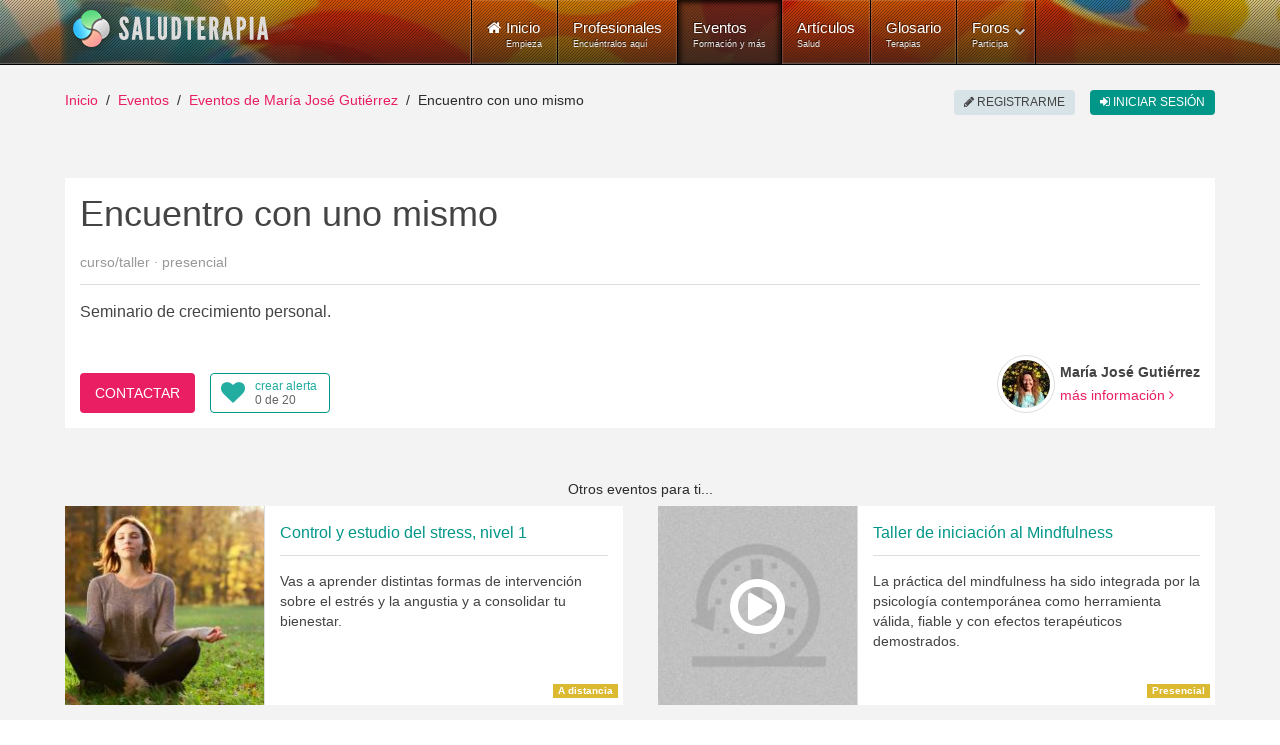

--- FILE ---
content_type: text/html; charset=utf-8
request_url: https://www.saludterapia.com/eventos/d/6166-encuentro-uno-mismo.html
body_size: 10427
content:
<!DOCTYPE html>
<html xml:lang="es-es" lang="es-es" xmlns:cc="http://creativecommons.org/ns#">
<head>
            <meta name="viewport" content="width=device-width, initial-scale=1.0">
        <meta name="referrer" content="always">
    <meta name="theme-color" content="#009688">
    <link rel="icon" sizes="256x256" href="https://www.saludterapia.com/images/saludterapia/logo-256.png">

<link rel="prefetch" href="https://cdnjs.cloudflare.com/ajax/libs/jquery/3.6.3/jquery.min.js" as="script" />
<link rel="prefetch" href="https://cdnjs.cloudflare.com/ajax/libs/uikit/2.27.5/js/uikit.min.js" as="script" />
      <base href="https://www.saludterapia.com/eventos/d/6166-encuentro-uno-mismo.html" />
  <meta http-equiv="content-type" content="text/html; charset=utf-8" />
  <meta name="description" content="Seminario de crecimiento personal. · Curso/Taller · Presencial · María José Gutiérrez #6166" />
  <meta name="generator" content="Joomla! - Open Source Content Management" />
  <title>Encuentro con uno mismo · Curso/Taller #6166</title>
  <link href="https://www.saludterapia.com/eventos/d/6166-encuentro-uno-mismo.html" rel="canonical" />
  <link href="/favicon.ico" rel="shortcut icon" type="image/vnd.microsoft.icon" />
  <link rel="stylesheet" href="https://cdnjs.cloudflare.com/ajax/libs/uikit/2.27.2/css/components/notify.almost-flat.min.css" type="text/css" />
  <link rel="stylesheet" href="/templates/rt_lumiere/css-compiled/menu-252ebe6c05bb68b0897c046fc8f5135e.css" type="text/css" />
  <link rel="stylesheet" href="/libraries/gantry/css/grid-responsive.css" type="text/css" />
  <link rel="stylesheet" href="/templates/rt_lumiere/css-compiled/bootstrap.css" type="text/css" />
  <link rel="stylesheet" href="/templates/rt_lumiere/css-compiled/master-ef7280a032b4bfcf96470687c579cce3.css" type="text/css" />
  <link rel="stylesheet" href="/templates/rt_lumiere/css-compiled/mediaqueries.css" type="text/css" />
  <link rel="stylesheet" href="/templates/rt_lumiere/css/rt_lumiere-custom.css" type="text/css" />
  <style type="text/css">
.smain .uk-panel-box{padding-bottom:90px}.smain div.uk-text-muted{font-size:14px}.smain p.sintro{font-size:16px}.smain .sauthor{position:absolute;bottom:15px;right:15px;max-width:700px}.smain .sbtns{position:absolute;bottom:15px;left:15px}.smain .sbtns .scntb.uk-button{background-color:#e91e63;color:#FFF}.smain .sbtns .scontact.uk-button:hover,.smain .sbtns .scontact.uk-button:focus{background-color:#e01258}.smain .sbtns .ssubs-elem{height:40px}#stop{height:42px}#stop.widthads{height:90px}#stop.widthads .addthis_sharing_toolbox{margin-top:48px;display:inline-block}.smimg{width:100%;height:440px;object-fit:cover}#scontent>.uk-block{padding-top:20px;padding-bottom:20px}#scontent .uk-block.swithdates{background-color:#b2dfdb}#scontent .uk-block.snodates{background-color:#e8e8e8}#scontent .uk-block.snodates a{color:#2d2b2b}#scontent .uk-block.snodates a:hover{text-decoration:underline}#scontent .uk-panel-box{padding-top:30px}#svideo{margin-bottom:20px;text-align:center;width:46%;margin-left:20px;float:right}#stab-content h3:first-child{margin-top:20px !important}#sevent .uk-tab>li>a{border-top-width:4px;color:#e91e63}#sevent .uk-tab>li.uk-active>a{border-color:#FFF;border-top-color:#e91e63;background:#FFF;border-top-width:4px;color:#444}.sads{position:relative}.sads:after{position:absolute;color:#ccc;font-size:9px;height:9px;line-height:9px;display:block;content:"publicidad"}#scontent .sads{float:right;width:300px;margin-left:20px;margin-bottom:30px}#stop .sads{width:100%;height:90px}#stop.widthshare .sads{float:right;width:728px;height:90px}#stop .sads:after{right:0;top:-12px}#scontent .sads:after{right:0;bottom:-12px}#soptions{display:block;height:44px;margin:15px 0 0;background-color:#e8e8e8}#soptions a{color:#009688}#soptions a:hover,#soptions a:active{text-decoration:underline}#ssocial{float:right;height:44px}#ssocial .addthis_toolbox{height:32px;display:inline-table;margin-top:6px}#ssocial .addthis_toolbox a,#ssocial .addthis_toolbox a:hover{color:#000}#ssocial a.sfeeds_button{padding:0 2px;line-height:1em;float:left}@media only screen and (min-width:960px) and (max-width:1199px){#stop.widthads.widthshare{height:60px}#stop.widthshare .sads{height:60px;width:468px}#stop.widthads.widthshare .addthis_sharing_toolbox{margin-top:18px}stop.widthads.widthshare.sads{width:468px;height:60px}.smain .sauthor{max-width:520px}.slt-mt{margin-top:20px}#svideo{text-align:center;width:100%;margin-left:0;float:none}}@media(min-width:768px) and (max-width:959px){.smain .sauthor{max-width:370px}.smimg{height:auto}.slt-mt{margin-top:20px}#svideo{text-align:center;width:100%;margin-left:0;float:none}#scontent .sads{float:none;width:100%;margin-left:0}#stop.premium{display:none}}@media(max-width:767px){#scontent .sads,#stop.widthshare .sads,#stop.widthads,#stop .sads{float:none;width:100%;margin-left:0;height:auto}.smimg{height:auto}#stop.premium{display:none}.smain .uk-panel-box{padding-bottom:15px}#sevent h1.uk-h1{font-size:26px;line-height:32px}.smain .sauthor,.smain .sbtns{position:relative;bottom:unset;right:unset;left:unset;display:inline-block;float:none;margin-top:15px}.slt-mt{margin-top:20px}#svideo{text-align:center;width:100%;margin-left:0;float:none}}       
#rt-main-container .fadeit {
  autoprefixer: false;
  -webkit-animation: syellowfade 4s ease-in-out 0s;
  -moz-animation: syellowfade 4s ease-in-out 0s;
  -o-animation: syellowfade 4s ease-in-out 0s;
  animation: syellowfade 4s ease-in-out 0s;
}.slt-us{min-height:58px;box-sizing:border-box}.component-content .slt-p{font-size:14px}.component-content .slt-p a:hover{text-decoration:none}.slt-p .uk-dotnav>.uk-active>*{background:#009688}.slt-p .scard .uk-panel{background-color:#FFF}.slt-p .scard img{width:200px;min-width:200px;height:100%;border-right:1px solid #ddd}.slt-p .scard .uk-panel-box.uk-panel-header{width:100%}.slt-p .scard .uk-panel-title{font-size:16px}.slt-p .scard p{margin-bottom:0;line-height:20px;font-size:14px}.slt-p .scard .sbadge{position:absolute;right:5px;bottom:5px;width:auto}.slt-p .uk-badge{font-size:10px}.slt-p .uk-badge.t1{background-color:#0095878a}.slt-p .uk-badge.t2{background-color:#d4ad0bd6}.slt-p .uk-panel .uk-icon-play-circle-o{position:absolute;color:#fff;font-size:64px;left:0;right:0;top:50%;margin-top:-32px;text-align:center}@media(min-width:960px) and (max-width:1199px){.slt-p .scard .uk-flex{display:block !important}.slt-p .scard .uk-panel-title{font-size:16px}.slt-p .scard .simage{display:block;max-width:100%;text-align:center;margin-left:auto;margin-right:auto;background-color:#dfdfdf}.slt-p .scard .simage img{display:inline-block;width:100%;max-height:270px;object-fit:cover;min-width:unset;box-sizing:border-box;border:0}.slt-p .scard .uk-panel-box.uk-panel-header{width:unset}.slt-p .scard .uk-panel-header .uk-panel-title,.slt-p .scard .uk-panel-header p{text-align:center}.slt-p .scard .uk-panel-header .uk-panel-title.uk-text-truncate{overflow:auto;text-overflow:initial;white-space:initial}.slt-p .scard .lbl p{margin-bottom:0}.slt-p .scard .sbadge{bottom:unset;top:0;right:0;left:0;text-align:center}.slt-p .uk-badge{vertical-align:top}}@media(min-width:768px) and (max-width:959px){.slt-p .scard .uk-flex{display:block !important}.slt-p .scard .uk-panel-title{font-size:16px}.slt-p .scard .simage{display:block;max-width:100%;text-align:center;margin-left:auto;margin-right:auto;background-color:#dfdfdf}.slt-p .scard .simage img{display:inline-block;width:100%;max-height:270px;object-fit:cover;min-width:unset;box-sizing:border-box;border:0}.slt-p .scard .uk-panel-box.uk-panel-header{width:unset}.slt-p .scard .uk-panel-header .uk-panel-title,.slt-p .scard .uk-panel-header p{text-align:center}.slt-p .scard .uk-panel-header .uk-panel-title.uk-text-truncate{overflow:auto;text-overflow:initial;white-space:initial}.slt-p .scard .lbl p{margin-bottom:0}.slt-p .scard .sbadge{bottom:unset;top:0;right:0;left:0;text-align:center}.slt-p .uk-badge{vertical-align:top}}@media(max-width:480px){.slt-p .scard .uk-width-1-1{max-width:100%}.slt-p .scard .uk-flex{display:block !important}.slt-p .scard .uk-panel-title{font-size:16px}.slt-p .scard .simage{display:block;max-width:100%;text-align:center;margin-left:auto;margin-right:auto;background-color:#dfdfdf}.slt-p .scard .simage img{display:inline-block;width:100%;max-height:270px;object-fit:cover;min-width:unset;box-sizing:border-box;border:0}.slt-p .scard .uk-panel-box.uk-panel-header{width:unset}.slt-p .scard .uk-panel-header .uk-panel-title,.slt-p .scard .uk-panel-header p{text-align:center}.slt-p .scard .uk-panel-header .uk-panel-title.uk-text-truncate{overflow:auto;text-overflow:initial;white-space:initial}.slt-p .scard .lbl p{margin-bottom:0}.slt-p .scard .sbadge{bottom:unset;top:0;right:0;left:0;text-align:center}.slt-p .uk-badge{vertical-align:top}}.slt-subs{position:relative;display:inline-block;border-radius:4px;box-sizing:border-box;width:120px;height:40px;text-align:left;line-height:1em;background-color:#FFF;border:1px solid #009688}.slt-subs .uk-icon-heart{position:absolute;font-size:24px;width:24px;height:24px;line-height:24px;color:#23ada0;left:10px;top:6px}.slt-subs .slt-subs-action,.slt-subs .slt-subs-status{position:absolute;font-size:12px;left:44px;line-height:1em;height:12px;width:70px;font-weight:300;text-decoration:none}.slt-subs .slt-subs-action{top:6px;color:#23ada0}.slt-subs .slt-subs-status{color:#666;bottom:6px}.slt-subs:hover .slt-subs-action,.slt-subs:hover .uk-icon-heart{color:#009688}.slt-subs.slt-subscribed .uk-icon-heart{color:#ff6550}.slt-subs.slt-subscribed:hover .uk-icon-heart{color:#ff2d11}.slt-subs.slt-limit .uk-icon-heart{color:#999}.slt-subs.slt-tmpl-short{width:auto;text-align:center;padding:0 10px;background-color:#fff;font-size:14px;color:#23ada0}a.slt-subs.slt-tmpl-short:hover{color:#009688;text-decoration:none}
  </style>
  <script src="https://cdnjs.cloudflare.com/ajax/libs/mootools/1.4.5/mootools-core-full-compat.min.js" type="text/javascript"></script>
  <script src="https://cdnjs.cloudflare.com/ajax/libs/mootools-more/1.4.0.1/mootools-more-yui-compressed.min.js" type="text/javascript" defer="defer"></script>
  <script src="/media/system/js/core.js" type="text/javascript"></script>
  <script src="/libraries/gantry/js/browser-engines.js" type="text/javascript"></script>
  <script src="/templates/rt_lumiere/js/spinner.js" type="text/javascript"></script>
  <script src="/modules/mod_roknavmenu/themes/default/js/rokmediaqueries.js" type="text/javascript"></script>
  <script src="/modules/mod_roknavmenu/themes/default/js/responsive.js" type="text/javascript"></script>
  <script type="text/javascript">
var sltpremium = "false";window.addEvent("domready",function() {Element.prototype.hide = function() {};});
  </script>
  <meta property="fb:app_id" content="415194428663822">
    <meta property="og:title" content="Encuentro con uno mismo" />
    <meta property="og:type" content="website" />
    <meta property="og:description" content="Seminario de crecimiento personal." />
    <meta property="og:image" content="https://www.saludterapia.com/images/saludterapia/usersn/8879/e6166-584f267e85b251.19823495.jpg"><link rel="image_src" type="image/jpeg" href="https://www.saludterapia.com/images/saludterapia/usersn/8879/e6166-584f267e85b251.19823495.jpg">
    <meta property="og:url" content="https://www.saludterapia.com/eventos/d/6166-encuentro-uno-mismo.html" />
    <meta name="twitter:card" content="summary_large_image">
    <meta name="twitter:url" content="https://www.saludterapia.com/eventos/d/6166-encuentro-uno-mismo.html">
    <meta name="twitter:site" content="@saludterapia">
    <meta name="twitter:title" content="Encuentro con uno mismo">
    <meta name="twitter:description" content="Seminario de crecimiento personal.">
    <meta name="twitter:image" content="https://www.saludterapia.com/images/saludterapia/usersn/8879/e6166-584f267e85b251.19823495.jpg">
    <meta name="google-site-verification" content="U7Nk5O7-3mGYVJBU9MmBU-B_6D1gw3pL3irnc954D6g"/>

<script src="https://cdnjs.cloudflare.com/ajax/libs/jquery/3.6.3/jquery.min.js"></script>

    <!-- Google Tag Manager -->
    <script>(function(w,d,s,l,i){w[l]=w[l]||[];w[l].push({'gtm.start':
                new Date().getTime(),event:'gtm.js'});var f=d.getElementsByTagName(s)[0],
            j=d.createElement(s),dl=l!='dataLayer'?'&l='+l:'';j.async=true;j.src=
            'https://www.googletagmanager.com/gtm.js?id='+i+dl;f.parentNode.insertBefore(j,f);
        })(window,document,'script','dataLayer','GTM-K6R7GR');</script>
    <!-- End Google Tag Manager -->

</head>
<body  class="logo-type-lumiere main-body-light background-type-bgimage background-bgvideo-video-file-cassandra_copyrightdownloopscom background-bgvideo-video-poster-cassandra_copyrightdownloopscom.jpg background-bgvideo-video-loop-1 background-bgvideo-video-pause-0 background-bgvideo-video-mute-0 background-bgvideo-video-mobile-0 background-bgimage-image-template-franz font-family-geneva font-size-is-default menu-type-dropdownmenu layout-mode-responsive col12">
<!-- Google Tag Manager (noscript) -->
<noscript><iframe src="https://www.googletagmanager.com/ns.html?id=GTM-K6R7GR"
                  height="0" width="0" style="display:none;visibility:hidden"></iframe></noscript>
<!-- End Google Tag Manager (noscript) -->
    <header id="rt-top-surround">
        
        							<div id="rt-bg-image"><div class="rt-bg-overlay"></div></div>
					
        
                    <div id="rt-header">
                <div class="rt-container">
                    <div class="rt-grid-4 rt-alpha">
            <div class="rt-block logo-block">
            <a href="/" title="Medicina Natural y Alternativa - Salud Terapia" id="rt-logo"></a>
        </div>
        
</div>
<div class="rt-grid-8 rt-omega">
    	<div class="rt-block menu-block">
		<div class="gf-menu-device-container"></div>
<ul class="gf-menu l1 " >
                    <li class="item101" >

            <a class="item icon subtext" href="/"  >

                                <i class="icon-home">Inicio</i><em>Empieza</em>                            </a>


                    </li>
                            <li class="item277" >

            <a class="item subtext" href="/terapeutas.html"  >

                                Profesionales<em>Encuéntralos aquí</em>                            </a>


                    </li>
                            <li class="item699 active last" >

            <a class="item subtext" href="/eventos.html"  >

                                Eventos<em>Formación y más</em>                            </a>


                    </li>
                            <li class="item240" >

            <a class="item subtext" href="/articulos.html"  >

                                Artículos<em>Salud</em>                            </a>


                    </li>
                            <li class="item191" >

            <a class="item subtext" href="/glosario.html"  >

                                Glosario<em>Terapias</em>                            </a>


                    </li>
                            <li class="item527 parent grouped" >

            <a class="item subtext" href="/foros.html"  >

                                Foros<em>Participa</em>                                <span class="border-fixer"></span>
                            </a>


            
                                    <div class="dropdown columns-1 " style="width:180px;">
                                                <span class="rt-arrow-pointer"></span>
                                                <div>
                                                <div class="column col1"  style="width:180px;">
                            <ul class="l2">
                                                                                                                    <li class="item529" >

            <a class="item" href="/foros/recientes.html"  >

                                Temas Recientes                            </a>


                    </li>
                                                                                                                                                                <li class="item535" >

            <a class="item" href="/foros/buscar.html"  >

                                Buscar                            </a>


                    </li>
                                                                                                        </ul>
                        </div>
                                                <div class="clear"></div>
                        </div>
                    </div>

                                    </li>
            </ul>		<div class="clear"></div>
	</div>
	
</div>
                    <div class="clear"></div>
                </div>
            </div>
                            </header>
    <div id="rt-drawer">
        <div class="rt-container">
                        <div class="clear"></div>
        </div>
    </div>
<div id="rt-main-container">
    <div id="rt-transition">
        <div id="rt-mainbody-surround">
                                        <div id="rt-breadcrumbs">
                    <div class="rt-container">
                        <div class="rt-grid-12 rt-alpha rt-omega">
               <div class="rt-block ">
           	<div class="module-surround">
	           		                	<div class="module-content">
	                		<ul class="uk-breadcrumb">
    <li class="uk-display-inline"><a class="uk-display-inline" href="/">Inicio</a></li><li class="uk-display-inline"><a class="uk-display-inline" href="/eventos.html">Eventos</a></li><li class="uk-display-inline"><a class="uk-display-inline" href="/eventos.html?u=8879">Eventos de María José Gutiérrez</a></li><li class="uk-display-inline uk-active"><span class="uk-display-inline">Encuentro con uno mismo</span></li></ul>
<script type="application/ld+json">
{
  "@context": "http://schema.org",
  "@type": "BreadcrumbList",
  "itemListElement": [
{"@type": "ListItem","position":1,"item": {"@id": "https://www.saludterapia.com","name": "Inicio"}},{"@type": "ListItem","position":2,"item": {"@id": "https://www.saludterapia.com/eventos.html","name": "Eventos"}},{"@type": "ListItem","position":3,"item": {"@id": "https://www.saludterapia.com/eventos.html?u=8879","name": "Eventos de María José Gutiérrez"}}]
}
</script>	                	</div>
                	</div>
           </div>
	
</div>
                        <div class="clear"></div>
                    </div>
                </div>
                                                <div class="rt-container">
                          
<div id="rt-main" class="mb12">
                <div class="rt-container">
                    <div class="rt-grid-12 ">
                                                						<div class="rt-block">
	                        <div id="rt-mainbody">
								<div class="component-content">
	                            	
    <div id="sevent" role="main">

        <div class="smain uk-panel uk-position-relative uk-margin-large-bottom">

            
            <div class="uk-panel-box uk-panel-header uk-position-relative">
                <div class="uk-panel-title">
                    <h1 class="uk-h1">Encuentro con uno mismo</h1>
                    <div class="uk-text-muted uk-text-lowercase">Curso/Taller · Presencial</div>
                </div>
                <p class="sintro">Seminario de crecimiento personal.</p>

                <div class="sbtns uk-vertical-align">

                                                                        <a class="uk-margin-right scntb scontact uk-button uk-button-large uk-vertical-align-middle" data-id="6166"
                               href="javascript:void(0);"
                               rel="nofollow">Contactar</a>
                                            
                                            <div class="ssubs-elem uk-vertical-align-middle"></div>
                    
                </div>

                                    <div class="sauthor">
                                <div class="uk-text-right slt-us slt-us8879"></div>
                    <script type="text/javascript">
                jQuery(document).ready(function () {
                    slt_ins_u_s();
                });

                function slt_ins_u_s() {
                    jQuery.ajax({
                        url: "/index.php?option=com_saludterapia&view=usersummary&format=raw&layout=name",
                        type: "POST",
                        data: {u: "8879"},
                        cache: true,
                        dataType: "html"
                    }).done(function (data) {
                        jQuery(".slt-us8879").empty().append(data).fadeIn();
                    }).fail(function () {
                        jQuery(".slt-us8879").empty();
                    });
                }

            </script>
                                                <div id="slt-mdl" class="uk-modal">
                <div class="uk-modal-dialog">
                    <a class="uk-modal-close uk-close"></a>
                    ...
                </div>
            </div>
                        <script data-cfasync="true" type="text/javascript">

                jQuery("body").on("click", ".slt-us-l", function () {
                    showLoading(1);
                    var modal = UIkit.modal("#slt-mdl");
                    var userid = jQuery(this).data("userid");
                    if (modal.isActive()) {
                        modal.hide();
                    } else {
                        jQuery("#slt-mdl .uk-modal-dialog").empty();
                        modal.show();
                        jQuery.ajax({
                            url: "/index.php?option=com_saludterapia&view=usersummary&format=raw",
                            type: "POST",
                            data: {u: userid},
                            cache: true,
                            dataType: "html"
                        }).done(function (data) {
                            jQuery("#slt-mdl .uk-modal-dialog").append(data);
                            showLoading(0);
                        }).fail(function () {
                            jQuery("#slt-mdl .uk-modal-dialog").empty();
                            showLoading(0);
                        });
                    }
                });


            </script>
                                </div>
                            </div>
        </div>


                    <div id="p-top"></div>
        
        <div class="uk-margin-large-top uk-panel-header">
            <h3 class="uk-h3 uk-panel-title uk-margin-bottom uk-text-center">Detalles del evento</h3>
        </div>

        <div id="scontent">
            
                
                <div class="uk-block snodates">
                    <div class="uk-container uk-text-center">
                        <div>Este evento se ha realizado anteriormente en: <a href="/eventos.html?c=1:cursos-talleres&amp;l=6199:sevilla">Sevilla</a>.</div>                    </div>
                </div>
            
            <div class="uk-panel-box">

                                    <div class="sads"></div>
                
                <div class="slt-mt">

                    <h3>Objetivo</h3> <p>Abrir una vía de comunicación con uno mismo y con los otros. Un camino que utiliza la intuición y la globalidad, un vía poco concurrida en nuestro entorno racional y que puede ofrecernos visiones nuevas y la posibilidad de re-conocernos.</p> <blockquote> <p>¡Las formas y técnicas son infinitas!</p> </blockquote> <p><a href="https://www.saludterapia.com/glosario/d/87-psicoterapia.html" title="Psicoterapia - más detalles">Psicoterapia</a> <a href="https://www.saludterapia.com/glosario/d/38-gestalt.html" title="Más detalles sobre gestalt">gestalt</a>, eneagrama, movimiento, consciente, <a href="https://www.saludterapia.com/glosario/d/66-meditacion.html" title="Profundiza sobre meditación">meditación</a>, silencio, respiración, <a href="https://www.saludterapia.com/glosario/d/96-relajacion.html" title="relajación - más detalles">relajación</a>, <a href="https://www.saludterapia.com/glosario/c/20-masajes.html" title="masaje">masaje</a>, visualización creativa, dinámica, canto, alimentación, escucha, contactos con uno mismo, con el otro y con el grupo, con los elementos, con la naturaleza y en definitiva con la vida.</p>
                </div>

                <div class="uk-clearfix"></div>

                
            </div>

        </div>

        
        
        <div id="smain" class="uk-position-relative s-short-wide">


        </div>

                    <div id="soptions" class="uk-margin-large-top uk-vertical-align uk-text-left uk-visible-large">
                <div id="ssocial">
                    <div class="uk-margin-right uk-hidden-touch uk-hidden-small addthis_toolbox addthis_default_style addthis_32x32_style">
                        <a href="/eventos.feed?t=l&amp;limitstart=&amp;type=rss"
                           class="sfeeds_button"
                           title="Subscríbete a estos eventos">
                            <img src="/components/com_sevents/assets/images/rss.png"
                                 alt="Rss">
                        </a>
                        <a class="addthis_button_preferred_1"></a>
                        <a class="addthis_button_preferred_2"></a>
                        <a class="addthis_button_compact"></a>
                    </div>
                </div>
            </div>
        
        
<div class="uk-margin-large-top">
    <div class="uk-panel-header">
        <div class="uk-h3 uk-panel-title uk-text-center">Sugerencias de eventos</div>
    </div>
    <div id="ssug" class='uk-grid uk-grid-match data-uk-grid-match="{target:'uk-panel'}"'>
                    <div class="uk-width-xlarge-1-4 uk-width-large-1-3 uk-width-medium-1-2">
                <div class="uk-panel uk-panel-hover uk-panel-box uk-panel-header uk-margin-bottom">
                    <a href="/eventos.html?c=1:cursos-talleres&amp;l=6199:sevilla&amp;k=reiki" title="Reiki · Cursos, Clases y Talleres · Sevilla">
                        <div class="uk-panel-title uk-text-primary">Reiki</div>
                        <div class="uk-text-small uk-text-muted">Cursos, Clases y Talleres · Sevilla</div>
                    </a>
                </div>
            </div>
                    <div class="uk-width-xlarge-1-4 uk-width-large-1-3 uk-width-medium-1-2">
                <div class="uk-panel uk-panel-hover uk-panel-box uk-panel-header uk-margin-bottom">
                    <a href="/eventos.html?c=1:cursos-talleres&amp;l=6199:sevilla&amp;k=meditación" title="Meditación · Cursos, Clases y Talleres · Sevilla">
                        <div class="uk-panel-title uk-text-primary">Meditación</div>
                        <div class="uk-text-small uk-text-muted">Cursos, Clases y Talleres · Sevilla</div>
                    </a>
                </div>
            </div>
                    <div class="uk-width-xlarge-1-4 uk-width-large-1-3 uk-width-medium-1-2">
                <div class="uk-panel uk-panel-hover uk-panel-box uk-panel-header uk-margin-bottom">
                    <a href="/eventos.html?c=1:cursos-talleres&amp;l=6199:sevilla&amp;k=psicología" title="Psicología · Cursos, Clases y Talleres · Sevilla">
                        <div class="uk-panel-title uk-text-primary">Psicología</div>
                        <div class="uk-text-small uk-text-muted">Cursos, Clases y Talleres · Sevilla</div>
                    </a>
                </div>
            </div>
                    <div class="uk-width-xlarge-1-4 uk-width-large-1-3 uk-width-medium-1-2">
                <div class="uk-panel uk-panel-hover uk-panel-box uk-panel-header uk-margin-bottom">
                    <a href="/eventos.html?c=1:cursos-talleres&amp;l=6199:sevilla&amp;k=inteligencia%20emocional" title="Inteligencia Emocional · Cursos, Clases y Talleres · Sevilla">
                        <div class="uk-panel-title uk-text-primary">Inteligencia Emocional</div>
                        <div class="uk-text-small uk-text-muted">Cursos, Clases y Talleres · Sevilla</div>
                    </a>
                </div>
            </div>
                    <div class="uk-width-xlarge-1-4 uk-width-large-1-3 uk-width-medium-1-2">
                <div class="uk-panel uk-panel-hover uk-panel-box uk-panel-header uk-margin-bottom">
                    <a href="/eventos.html?c=1:cursos-talleres&amp;l=6199:sevilla&amp;k=desarrollo%20personal" title="Desarrollo Personal · Cursos, Clases y Talleres · Sevilla">
                        <div class="uk-panel-title uk-text-primary">Desarrollo Personal</div>
                        <div class="uk-text-small uk-text-muted">Cursos, Clases y Talleres · Sevilla</div>
                    </a>
                </div>
            </div>
                    <div class="uk-width-xlarge-1-4 uk-width-large-1-3 uk-width-medium-1-2">
                <div class="uk-panel uk-panel-hover uk-panel-box uk-panel-header uk-margin-bottom">
                    <a href="/eventos.html?c=1:cursos-talleres&amp;l=6199:sevilla&amp;k=técnicas%20de%20relajación" title="Técnicas de Relajación · Cursos, Clases y Talleres · Sevilla">
                        <div class="uk-panel-title uk-text-primary">Técnicas de Relajación</div>
                        <div class="uk-text-small uk-text-muted">Cursos, Clases y Talleres · Sevilla</div>
                    </a>
                </div>
            </div>
                    <div class="uk-width-xlarge-1-4 uk-width-large-1-3 uk-width-medium-1-2">
                <div class="uk-panel uk-panel-hover uk-panel-box uk-panel-header uk-margin-bottom">
                    <a href="/eventos.html?c=1:cursos-talleres&amp;l=6199:sevilla&amp;k=estrés" title="Estrés · Cursos, Clases y Talleres · Sevilla">
                        <div class="uk-panel-title uk-text-primary">Estrés</div>
                        <div class="uk-text-small uk-text-muted">Cursos, Clases y Talleres · Sevilla</div>
                    </a>
                </div>
            </div>
                    <div class="uk-width-xlarge-1-4 uk-width-large-1-3 uk-width-medium-1-2">
                <div class="uk-panel uk-panel-hover uk-panel-box uk-panel-header uk-margin-bottom">
                    <a href="/eventos.html?c=1:cursos-talleres&amp;l=6199:sevilla&amp;k=niños" title="Niños · Cursos, Clases y Talleres · Sevilla">
                        <div class="uk-panel-title uk-text-primary">Niños</div>
                        <div class="uk-text-small uk-text-muted">Cursos, Clases y Talleres · Sevilla</div>
                    </a>
                </div>
            </div>
                    <div class="uk-width-xlarge-1-4 uk-width-large-1-3 uk-width-medium-1-2">
                <div class="uk-panel uk-panel-hover uk-panel-box uk-panel-header uk-margin-bottom">
                    <a href="/eventos.html?c=1:cursos-talleres&amp;l=6199:sevilla&amp;k=coaching" title="Coaching · Cursos, Clases y Talleres · Sevilla">
                        <div class="uk-panel-title uk-text-primary">Coaching</div>
                        <div class="uk-text-small uk-text-muted">Cursos, Clases y Talleres · Sevilla</div>
                    </a>
                </div>
            </div>
                    <div class="uk-width-xlarge-1-4 uk-width-large-1-3 uk-width-medium-1-2">
                <div class="uk-panel uk-panel-hover uk-panel-box uk-panel-header uk-margin-bottom">
                    <a href="/eventos.html?c=1:cursos-talleres&amp;l=6199:sevilla&amp;k=masajes" title="Masajes · Cursos, Clases y Talleres · Sevilla">
                        <div class="uk-panel-title uk-text-primary">Masajes</div>
                        <div class="uk-text-small uk-text-muted">Cursos, Clases y Talleres · Sevilla</div>
                    </a>
                </div>
            </div>
                    <div class="uk-width-xlarge-1-4 uk-width-large-1-3 uk-width-medium-1-2">
                <div class="uk-panel uk-panel-hover uk-panel-box uk-panel-header uk-margin-bottom">
                    <a href="/eventos.html?c=1:cursos-talleres&amp;l=6199:sevilla&amp;k=flores%20de%20bach" title="Flores de Bach · Cursos, Clases y Talleres · Sevilla">
                        <div class="uk-panel-title uk-text-primary">Flores de Bach</div>
                        <div class="uk-text-small uk-text-muted">Cursos, Clases y Talleres · Sevilla</div>
                    </a>
                </div>
            </div>
                    <div class="uk-width-xlarge-1-4 uk-width-large-1-3 uk-width-medium-1-2">
                <div class="uk-panel uk-panel-hover uk-panel-box uk-panel-header uk-margin-bottom">
                    <a href="/eventos.html?c=1:cursos-talleres&amp;l=6199:sevilla&amp;k=chakras" title="Chakras · Cursos, Clases y Talleres · Sevilla">
                        <div class="uk-panel-title uk-text-primary">Chakras</div>
                        <div class="uk-text-small uk-text-muted">Cursos, Clases y Talleres · Sevilla</div>
                    </a>
                </div>
            </div>
                    <div class="uk-width-xlarge-1-4 uk-width-large-1-3 uk-width-medium-1-2">
                <div class="uk-panel uk-panel-hover uk-panel-box uk-panel-header uk-margin-bottom">
                    <a href="/eventos.html?c=1:cursos-talleres&amp;l=6199:sevilla&amp;k=ansiedad" title="Ansiedad · Cursos, Clases y Talleres · Sevilla">
                        <div class="uk-panel-title uk-text-primary">Ansiedad</div>
                        <div class="uk-text-small uk-text-muted">Cursos, Clases y Talleres · Sevilla</div>
                    </a>
                </div>
            </div>
                    <div class="uk-width-xlarge-1-4 uk-width-large-1-3 uk-width-medium-1-2">
                <div class="uk-panel uk-panel-hover uk-panel-box uk-panel-header uk-margin-bottom">
                    <a href="/eventos.html?c=1:cursos-talleres&amp;l=6199:sevilla&amp;k=nutrición" title="Nutrición · Cursos, Clases y Talleres · Sevilla">
                        <div class="uk-panel-title uk-text-primary">Nutrición</div>
                        <div class="uk-text-small uk-text-muted">Cursos, Clases y Talleres · Sevilla</div>
                    </a>
                </div>
            </div>
                    <div class="uk-width-xlarge-1-4 uk-width-large-1-3 uk-width-medium-1-2">
                <div class="uk-panel uk-panel-hover uk-panel-box uk-panel-header uk-margin-bottom">
                    <a href="/eventos.html?c=1:cursos-talleres&amp;l=6199:sevilla&amp;k=acupuntura" title="Acupuntura · Cursos, Clases y Talleres · Sevilla">
                        <div class="uk-panel-title uk-text-primary">Acupuntura</div>
                        <div class="uk-text-small uk-text-muted">Cursos, Clases y Talleres · Sevilla</div>
                    </a>
                </div>
            </div>
                    <div class="uk-width-xlarge-1-4 uk-width-large-1-3 uk-width-medium-1-2">
                <div class="uk-panel uk-panel-hover uk-panel-box uk-panel-header uk-margin-bottom">
                    <a href="/eventos.html?c=1:cursos-talleres&amp;l=6199:sevilla&amp;k=pnl" title="PNL · Cursos, Clases y Talleres · Sevilla">
                        <div class="uk-panel-title uk-text-primary">PNL</div>
                        <div class="uk-text-small uk-text-muted">Cursos, Clases y Talleres · Sevilla</div>
                    </a>
                </div>
            </div>
                    <div class="uk-width-xlarge-1-4 uk-width-large-1-3 uk-width-medium-1-2">
                <div class="uk-panel uk-panel-hover uk-panel-box uk-panel-header uk-margin-bottom">
                    <a href="/eventos.html?c=1:cursos-talleres&amp;l=6199:sevilla&amp;k=mindfulness" title="Mindfulness · Cursos, Clases y Talleres · Sevilla">
                        <div class="uk-panel-title uk-text-primary">Mindfulness</div>
                        <div class="uk-text-small uk-text-muted">Cursos, Clases y Talleres · Sevilla</div>
                    </a>
                </div>
            </div>
                    <div class="uk-width-xlarge-1-4 uk-width-large-1-3 uk-width-medium-1-2">
                <div class="uk-panel uk-panel-hover uk-panel-box uk-panel-header uk-margin-bottom">
                    <a href="/eventos.html?c=1:cursos-talleres&amp;l=6199:sevilla&amp;k=registros%20akáshicos" title="Registros Akáshicos · Cursos, Clases y Talleres · Sevilla">
                        <div class="uk-panel-title uk-text-primary">Registros Akáshicos</div>
                        <div class="uk-text-small uk-text-muted">Cursos, Clases y Talleres · Sevilla</div>
                    </a>
                </div>
            </div>
                    <div class="uk-width-xlarge-1-4 uk-width-large-1-3 uk-width-medium-1-2">
                <div class="uk-panel uk-panel-hover uk-panel-box uk-panel-header uk-margin-bottom">
                    <a href="/eventos.html?c=1:cursos-talleres&amp;l=6199:sevilla&amp;k=yoga" title="Yoga · Cursos, Clases y Talleres · Sevilla">
                        <div class="uk-panel-title uk-text-primary">Yoga</div>
                        <div class="uk-text-small uk-text-muted">Cursos, Clases y Talleres · Sevilla</div>
                    </a>
                </div>
            </div>
                    <div class="uk-width-xlarge-1-4 uk-width-large-1-3 uk-width-medium-1-2">
                <div class="uk-panel uk-panel-hover uk-panel-box uk-panel-header uk-margin-bottom">
                    <a href="/eventos.html?c=1:cursos-talleres&amp;l=6199:sevilla&amp;k=chi%20kung" title="Chi Kung · Cursos, Clases y Talleres · Sevilla">
                        <div class="uk-panel-title uk-text-primary">Chi Kung</div>
                        <div class="uk-text-small uk-text-muted">Cursos, Clases y Talleres · Sevilla</div>
                    </a>
                </div>
            </div>
                    <div class="uk-width-xlarge-1-4 uk-width-large-1-3 uk-width-medium-1-2">
                <div class="uk-panel uk-panel-hover uk-panel-box uk-panel-header uk-margin-bottom">
                    <a href="/eventos.html?c=1:cursos-talleres&amp;l=6199:sevilla&amp;k=alimentación" title="Alimentación · Cursos, Clases y Talleres · Sevilla">
                        <div class="uk-panel-title uk-text-primary">Alimentación</div>
                        <div class="uk-text-small uk-text-muted">Cursos, Clases y Talleres · Sevilla</div>
                    </a>
                </div>
            </div>
                    <div class="uk-width-xlarge-1-4 uk-width-large-1-3 uk-width-medium-1-2">
                <div class="uk-panel uk-panel-hover uk-panel-box uk-panel-header uk-margin-bottom">
                    <a href="/eventos.html?c=1:cursos-talleres&amp;l=6199:sevilla&amp;k=medicina%20tradicional%20china" title="Medicina Tradicional China · Cursos, Clases y Talleres · Sevilla">
                        <div class="uk-panel-title uk-text-primary">Medicina Tradicional China</div>
                        <div class="uk-text-small uk-text-muted">Cursos, Clases y Talleres · Sevilla</div>
                    </a>
                </div>
            </div>
                    <div class="uk-width-xlarge-1-4 uk-width-large-1-3 uk-width-medium-1-2">
                <div class="uk-panel uk-panel-hover uk-panel-box uk-panel-header uk-margin-bottom">
                    <a href="/eventos.html?c=1:cursos-talleres&amp;l=6199:sevilla&amp;k=constelaciones%20familiares" title="Constelaciones Familiares · Cursos, Clases y Talleres · Sevilla">
                        <div class="uk-panel-title uk-text-primary">Constelaciones Familiares</div>
                        <div class="uk-text-small uk-text-muted">Cursos, Clases y Talleres · Sevilla</div>
                    </a>
                </div>
            </div>
                    <div class="uk-width-xlarge-1-4 uk-width-large-1-3 uk-width-medium-1-2">
                <div class="uk-panel uk-panel-hover uk-panel-box uk-panel-header uk-margin-bottom">
                    <a href="/eventos.html?c=1:cursos-talleres&amp;l=6199:sevilla&amp;k=arteterapia" title="Arteterapia · Cursos, Clases y Talleres · Sevilla">
                        <div class="uk-panel-title uk-text-primary">Arteterapia</div>
                        <div class="uk-text-small uk-text-muted">Cursos, Clases y Talleres · Sevilla</div>
                    </a>
                </div>
            </div>
                    <div class="uk-width-xlarge-1-4 uk-width-large-1-3 uk-width-medium-1-2">
                <div class="uk-panel uk-panel-hover uk-panel-box uk-panel-header uk-margin-bottom">
                    <a href="/eventos.html?c=1:cursos-talleres&amp;l=6199:sevilla&amp;k=naturopatía" title="Naturopatía · Cursos, Clases y Talleres · Sevilla">
                        <div class="uk-panel-title uk-text-primary">Naturopatía</div>
                        <div class="uk-text-small uk-text-muted">Cursos, Clases y Talleres · Sevilla</div>
                    </a>
                </div>
            </div>
                    <div class="uk-width-xlarge-1-4 uk-width-large-1-3 uk-width-medium-1-2">
                <div class="uk-panel uk-panel-hover uk-panel-box uk-panel-header uk-margin-bottom">
                    <a href="/eventos.html?c=1:cursos-talleres&amp;l=6199:sevilla&amp;k=reflexología" title="Reflexología · Cursos, Clases y Talleres · Sevilla">
                        <div class="uk-panel-title uk-text-primary">Reflexología</div>
                        <div class="uk-text-small uk-text-muted">Cursos, Clases y Talleres · Sevilla</div>
                    </a>
                </div>
            </div>
                    <div class="uk-width-xlarge-1-4 uk-width-large-1-3 uk-width-medium-1-2">
                <div class="uk-panel uk-panel-hover uk-panel-box uk-panel-header uk-margin-bottom">
                    <a href="/eventos.html?c=1:cursos-talleres&amp;l=6199:sevilla&amp;k=dietoterapia" title="Dietoterapia · Cursos, Clases y Talleres · Sevilla">
                        <div class="uk-panel-title uk-text-primary">Dietoterapia</div>
                        <div class="uk-text-small uk-text-muted">Cursos, Clases y Talleres · Sevilla</div>
                    </a>
                </div>
            </div>
                    <div class="uk-width-xlarge-1-4 uk-width-large-1-3 uk-width-medium-1-2">
                <div class="uk-panel uk-panel-hover uk-panel-box uk-panel-header uk-margin-bottom">
                    <a href="/eventos.html?c=1:cursos-talleres&amp;l=6199:sevilla&amp;k=aromaterapia" title="Aromaterapia · Cursos, Clases y Talleres · Sevilla">
                        <div class="uk-panel-title uk-text-primary">Aromaterapia</div>
                        <div class="uk-text-small uk-text-muted">Cursos, Clases y Talleres · Sevilla</div>
                    </a>
                </div>
            </div>
                    <div class="uk-width-xlarge-1-4 uk-width-large-1-3 uk-width-medium-1-2">
                <div class="uk-panel uk-panel-hover uk-panel-box uk-panel-header uk-margin-bottom">
                    <a href="/eventos.html?c=1:cursos-talleres&amp;l=6199:sevilla&amp;k=risoterapia" title="Risoterapia · Cursos, Clases y Talleres · Sevilla">
                        <div class="uk-panel-title uk-text-primary">Risoterapia</div>
                        <div class="uk-text-small uk-text-muted">Cursos, Clases y Talleres · Sevilla</div>
                    </a>
                </div>
            </div>
                    <div class="uk-width-xlarge-1-4 uk-width-large-1-3 uk-width-medium-1-2">
                <div class="uk-panel uk-panel-hover uk-panel-box uk-panel-header uk-margin-bottom">
                    <a href="/eventos.html?c=1:cursos-talleres&amp;l=6199:sevilla&amp;k=taichi" title="Taichi · Cursos, Clases y Talleres · Sevilla">
                        <div class="uk-panel-title uk-text-primary">Taichi</div>
                        <div class="uk-text-small uk-text-muted">Cursos, Clases y Talleres · Sevilla</div>
                    </a>
                </div>
            </div>
                    <div class="uk-width-xlarge-1-4 uk-width-large-1-3 uk-width-medium-1-2">
                <div class="uk-panel uk-panel-hover uk-panel-box uk-panel-header uk-margin-bottom">
                    <a href="/eventos.html?c=1:cursos-talleres&amp;l=6199:sevilla&amp;k=auriculoterapia" title="Auriculoterapia · Cursos, Clases y Talleres · Sevilla">
                        <div class="uk-panel-title uk-text-primary">Auriculoterapia</div>
                        <div class="uk-text-small uk-text-muted">Cursos, Clases y Talleres · Sevilla</div>
                    </a>
                </div>
            </div>
                    <div class="uk-width-xlarge-1-4 uk-width-large-1-3 uk-width-medium-1-2">
                <div class="uk-panel uk-panel-hover uk-panel-box uk-panel-header uk-margin-bottom">
                    <a href="/eventos.html?c=1:cursos-talleres&amp;l=6199:sevilla&amp;k=quiromasaje" title="Quiromasaje · Cursos, Clases y Talleres · Sevilla">
                        <div class="uk-panel-title uk-text-primary">Quiromasaje</div>
                        <div class="uk-text-small uk-text-muted">Cursos, Clases y Talleres · Sevilla</div>
                    </a>
                </div>
            </div>
                    <div class="uk-width-xlarge-1-4 uk-width-large-1-3 uk-width-medium-1-2">
                <div class="uk-panel uk-panel-hover uk-panel-box uk-panel-header uk-margin-bottom">
                    <a href="/eventos.html?c=1:cursos-talleres&amp;l=6199:sevilla&amp;k=técnica%20de%20liberación%20emocional" title="Técnica de Liberación Emocional · Cursos, Clases y Talleres · Sevilla">
                        <div class="uk-panel-title uk-text-primary">Técnica de Liberación Emocional</div>
                        <div class="uk-text-small uk-text-muted">Cursos, Clases y Talleres · Sevilla</div>
                    </a>
                </div>
            </div>
                    <div class="uk-width-xlarge-1-4 uk-width-large-1-3 uk-width-medium-1-2">
                <div class="uk-panel uk-panel-hover uk-panel-box uk-panel-header uk-margin-bottom">
                    <a href="/eventos.html?c=1:cursos-talleres&amp;l=6199:sevilla&amp;k=gestalt" title="Gestalt · Cursos, Clases y Talleres · Sevilla">
                        <div class="uk-panel-title uk-text-primary">Gestalt</div>
                        <div class="uk-text-small uk-text-muted">Cursos, Clases y Talleres · Sevilla</div>
                    </a>
                </div>
            </div>
                    <div class="uk-width-xlarge-1-4 uk-width-large-1-3 uk-width-medium-1-2">
                <div class="uk-panel uk-panel-hover uk-panel-box uk-panel-header uk-margin-bottom">
                    <a href="/eventos.html?c=1:cursos-talleres&amp;l=6199:sevilla&amp;k=biodanza" title="Biodanza · Cursos, Clases y Talleres · Sevilla">
                        <div class="uk-panel-title uk-text-primary">Biodanza</div>
                        <div class="uk-text-small uk-text-muted">Cursos, Clases y Talleres · Sevilla</div>
                    </a>
                </div>
            </div>
                    <div class="uk-width-xlarge-1-4 uk-width-large-1-3 uk-width-medium-1-2">
                <div class="uk-panel uk-panel-hover uk-panel-box uk-panel-header uk-margin-bottom">
                    <a href="/eventos.html?c=1:cursos-talleres&amp;l=6199:sevilla&amp;k=ayurveda" title="Ayurveda · Cursos, Clases y Talleres · Sevilla">
                        <div class="uk-panel-title uk-text-primary">Ayurveda</div>
                        <div class="uk-text-small uk-text-muted">Cursos, Clases y Talleres · Sevilla</div>
                    </a>
                </div>
            </div>
                    <div class="uk-width-xlarge-1-4 uk-width-large-1-3 uk-width-medium-1-2">
                <div class="uk-panel uk-panel-hover uk-panel-box uk-panel-header uk-margin-bottom">
                    <a href="/eventos.html?c=1:cursos-talleres&amp;l=6199:sevilla&amp;k=hipnoterapia" title="Hipnoterapia · Cursos, Clases y Talleres · Sevilla">
                        <div class="uk-panel-title uk-text-primary">Hipnoterapia</div>
                        <div class="uk-text-small uk-text-muted">Cursos, Clases y Talleres · Sevilla</div>
                    </a>
                </div>
            </div>
                    <div class="uk-width-xlarge-1-4 uk-width-large-1-3 uk-width-medium-1-2">
                <div class="uk-panel uk-panel-hover uk-panel-box uk-panel-header uk-margin-bottom">
                    <a href="/eventos.html?c=1:cursos-talleres&amp;l=6199:sevilla&amp;k=cromoterapia" title="Cromoterapia · Cursos, Clases y Talleres · Sevilla">
                        <div class="uk-panel-title uk-text-primary">Cromoterapia</div>
                        <div class="uk-text-small uk-text-muted">Cursos, Clases y Talleres · Sevilla</div>
                    </a>
                </div>
            </div>
                    <div class="uk-width-xlarge-1-4 uk-width-large-1-3 uk-width-medium-1-2">
                <div class="uk-panel uk-panel-hover uk-panel-box uk-panel-header uk-margin-bottom">
                    <a href="/eventos.html?c=1:cursos-talleres&amp;l=6199:sevilla&amp;k=depresiones" title="Depresiones · Cursos, Clases y Talleres · Sevilla">
                        <div class="uk-panel-title uk-text-primary">Depresiones</div>
                        <div class="uk-text-small uk-text-muted">Cursos, Clases y Talleres · Sevilla</div>
                    </a>
                </div>
            </div>
            </div>
</div>
        <div class="slt-clear"></div>

    </div>

    <script type="text/javascript">

        
        var sga_category = "8879";
        var sga_title = "6166: Encuentro con uno mismo";

    </script>

            <script type="application/ld+json">
                {
                    "@context": "https://schema.org",
                    "@type": "Course",
                    "name": "Encuentro con uno mismo",
                    "description": "Seminario de crecimiento personal.",
                    "image": "https://www.saludterapia.com/images/saludterapia/usersn/8879/e6166-584f267e85b251.19823495.jpg",
                    "provider": {
                        "@type": "Organization",
                        "name": "Mar&iacute;a Jos&eacute; Guti&eacute;rrez",
                        "sameAs": "https://www.saludterapia.com/eventos.html?u=8879"
                    }
                }


            </script>
                <script type="application/ld+json">
                    {
                        "@context": "https://schema.org",
                        "@type": "Place",
                        "geo": {
                            "@type": "GeoCoordinates",
                            "latitude": "37.3877",
                            "longitude": "-6.00181"
                        },
                        "name": "Sevilla"
                    }


                </script>        <script data-cfasync="true" type="text/javascript">
            jQuery(document).ready(function () {

                sip();

                function sip() {
                    showLoading(1);
                    jQuery.ajax({
                        url: "/index.php?option=com_susers&view=premium&format=raw",
                        type: "POST",
                        data: {cnf: "[base64]"},
                        cache: false,
                        dataType: "html"
                    }).done(function (data) {
                        jQuery("#p-top").empty().append(data).fadeIn();
                        showLoading(0);
                    }).fail(function () {
                        jQuery("#p-top").empty();
                        showLoading(0);
                    });
                }

            });
        </script>

                    <script type="text/javascript">

                var $dateid;
                var $id;
                var $profile;

                jQuery(document).ready(function () {

                    jQuery("body").on("click", ".scontact", function () {
                        var modal = UIkit.modal("#slt-mdl");

                        $dateid = jQuery(this).data("dateid");
                        $id = jQuery(this).data("id");
                        $profile = jQuery(this).data("profile");

                        showLoading(1);

                        if (modal.isActive()) {
                            modal.hide();
                        } else {
                            jQuery("#slt-mdl .uk-modal-dialog").empty();
                            modal.show();
                            jQuery.ajax({
                                url: "https://www.saludterapia.com/index.php?option=com_saludterapia&view=usercontact&format=raw",
                                type: "POST",
                                data: {dateid: $dateid, id: $id, profile: $profile},
                                cache: true,
                                dataType: "html"
                            }).done(function (data) {
                                if (typeof data == "string") {
                                    jQuery("#slt-mdl .uk-modal-dialog").append(data);
                                }
                                showLoading(0);
                            }).fail(function () {
                                jQuery("#slt-mdl .uk-modal-dialog").empty();
                                showLoading(0);
                            });
                        }

                    });

                });

                jQuery("body").on("click", ".slt-usercontact-send-btn", function () {

                    $sname = jQuery("input[name='sname']").val();
                    $semail = jQuery("input[name='semail']").val();
                    $smessage = jQuery("textarea[name='smessage']").val();
                    $token = jQuery("#stoken").attr("name");
                    showLoading(1);

                    jQuery(".slt-uc-e-msg").empty();

                    jQuery.ajax({
                        url: "https://www.saludterapia.com/index.php?option=com_saludterapia&task=sendmail&format=raw&" + $token + "=1",
                        type: "POST",
                        data: {dateid: $dateid, id: $id, profile: $profile, sname: $sname, semail: $semail, smessage: $smessage},
                        cache: false,
                        dataType: "json"
                    }).done(function (data) {
                        if (typeof data === 'object' && data.status == false) {
                            jQuery(".slt-uc-e-msg").html('<div class="uk-alert uk-alert-danger">' + data.message + '</div>').fadeIn("slow");
                        } else {
                            jQuery(".slt-usercontact-send-btn").remove();
                            jQuery(".slt-uc-e-msg").html('<div class="uk-alert uk-alert-success">' + data.message + '</div>').fadeIn("slow");
                        }
                        showLoading(0);
                    }).fail(function () {
                        jQuery(".slt-usercontact-send-btn").remove();
                        jQuery(".slt-uc-e-msg").html('<div class="uk-alert uk-alert-danger">No hemos podido enviar el mensaje. Por favor, refresca la página y inténtalo nuevamente.</div>').fadeIn("slow");
                        showLoading(0);
                    });

                });


            </script>
                    <script data-cfasync="true" type="text/javascript">
            jQuery(document).ready(function () {

                subs_upd();

                jQuery(".ssubs-elem").on("click", "a.slt-subs.slt-subscribed", function (e) {
                    e.preventDefault();
                    showLoading(1);
                    jQuery.ajax({
                        url: "/index.php?option=com_saludterapia&task=unsubscribe&format=raw",
                        type: "POST",
                        data: {params: "Tzo5OiJKUmVnaXN0cnkiOjE6e3M6NzoiACoAZGF0YSI7Tzo4OiJzdGRDbGFzcyI6Mjp7czo0OiJ0eXBlIjtpOjI7czoyOiJpZCI7aTo2MTY2O319"},
                        cache: false,
                        dataType: "json"
                    }).done(function (data) {
                        subs_upd();
                    }).fail(function () {
                        jQuery(".ssubs-elem").empty();
                        showLoading(0);
                    });
                });

                jQuery(".ssubs-elem").on("click", "a.slt-subs.slt-unsubscribed", function (e) {
                    e.preventDefault();
                    showLoading(1);
                    jQuery.ajax({
                        url: "/index.php?option=com_saludterapia&task=subscribe&format=raw",
                        type: "POST",
                        data: {params: "Tzo5OiJKUmVnaXN0cnkiOjE6e3M6NzoiACoAZGF0YSI7Tzo4OiJzdGRDbGFzcyI6Mjp7czo0OiJ0eXBlIjtpOjI7czoyOiJpZCI7aTo2MTY2O319"},
                        cache: false,
                        dataType: "json"
                    }).done(function (data) {
                        subs_upd();
                    }).fail(function () {
                        jQuery(".ssubs-elem").empty();
                        showLoading(0);
                    });
                });

                function subs_upd() {
                    jQuery.ajax({
                        url: "/index.php?option=com_saludterapia&view=subscription&format=raw",
                        type: "POST",
                        data: {params: "Tzo5OiJKUmVnaXN0cnkiOjE6e3M6NzoiACoAZGF0YSI7Tzo4OiJzdGRDbGFzcyI6Mjp7czo0OiJ0eXBlIjtpOjI7czoyOiJpZCI7aTo2MTY2O319", return: "aHR0cHMlM0ElMkYlMkZ3d3cuc2FsdWR0ZXJhcGlhLmNvbSUyRmV2ZW50b3MlMkZkJTJGNjE2Ni1lbmN1ZW50cm8tdW5vLW1pc21vLmh0bWw="},
                        cache: false,
                        dataType: "json"
                    }).done(function (data) {
                        jQuery(".ssubs-elem").filter(function () {
                            return jQuery(this).data('template') == undefined;
                        }).empty().append(data.html).fadeIn();

                        jQuery(".ssubs-elem[data-template='short']").empty().append(data.short).fadeIn();
                        showLoading(0);

                    }).fail(function () {
                        jQuery(".ssubs-elem").empty();
                        showLoading(0);
                    });
                }

            });
        </script>

        
								</div>
	                        </div>
						</div>
                                                                    </div>
                                        <div class="clear"></div>
                </div>
            </div>
            </div>
                                            </div>
    </div>
                <footer id="rt-footer-surround">
                                        <div id="rt-copyright">
                    <div class="rt-container">
                        <div class="rt-grid-12 rt-alpha rt-omega">
               <div class="rt-block ">
           	<div class="module-surround">
	           		                	<div class="module-content">
	                		<div id="sfooter" class="uk-grid uk-margin-top uk-margin-bottom">
    <div class="uk-width-medium-1-4">
        <div class="uk-panel uk-margin-bottom">
            <h3 class="uk-h5">Profesionales</h3>
            <hr>
            <ul>
                <li><a href="https://www.saludterapia.com/terapeutas.html" target="_self">Buscador general</a></li>
                <li><a href="https://www.saludterapia.com/terapeutas/madrid.html" target="_self">En Madrid</a></li>
                <li><a href="https://www.saludterapia.com/terapeutas/barcelona.html" target="_self">En Barcelona</a></li>
                <li><a href="https://www.saludterapia.com/terapeutas/valencia.html" target="_self">En Valencia</a></li>
                <li><a href="https://www.saludterapia.com/terapeutas/sevilla.html" target="_self">En Sevilla</a></li>
                <li><a href="https://www.saludterapia.com/terapeutas/zaragoza.html" target="_self">En Zaragoza</a></li>
                <li><a href="https://www.saludterapia.com/terapeutas/malaga.html" target="_self">En Málaga</a></li>
                <li><a href="https://www.saludterapia.com/terapeutas.html?view=listing&t=f&m=t" target="_self">Por terapias - local fijo</a></li>
                <li><a href="https://www.saludterapia.com/terapeutas.html?view=listing&t=f&m=s" target="_self">Por tratamientos - local fijo</a></li>
                <li><a href="https://www.saludterapia.com/terapeutas.html?view=listing&t=d&m=t" target="_self">Por terapias - a domicilio</a></li>
                <li><a href="https://www.saludterapia.com/terapeutas.html?view=listing&t=d&m=s" target="_self">Por tratamientos - a domicilio</a></li>
            </ul>
        </div>
    </div>

    <div class="uk-width-medium-1-4">
        <div class="uk-panel uk-panel-header uk-margin-bottom">
            <h3 class="uk-h5">Eventos</h3>
            <hr>
            <ul>
                <li><a href="https://www.saludterapia.com/eventos.html" target="_self">Todos los eventos</a></li>
                <li><a href="https://www.saludterapia.com/eventos.html?c=1:cursos-talleres" target="_self">Cursos y talleres</a></li>
                <li><a href="https://www.saludterapia.com/eventos.html?c=2:conferencias-charlas" target="_self">Conferencias y charlas</a></li>
                <li><a href="https://www.saludterapia.com/eventos.html?c=3:ferias-congresos" target="_self">Ferias y congresos</a></li>
                <li><a href="https://www.saludterapia.com/eventos.html?c=1:cursos-talleres&amp;l=4392:madrid" target="_self">Cursos en Madrid</a></li>
                <li><a href="https://www.saludterapia.com/eventos.html?c=1:cursos-talleres&amp;l=899:barcelona" target="_self">Cursos en Barcelona</a></li>
                <li><a href="https://www.saludterapia.com/eventos.html?c=1:cursos-talleres&amp;l=7270:valencia" target="_self">Cursos en Valencia</a></li>
                <li><a href="https://www.saludterapia.com/eventos.html?c=1:cursos-talleres&amp;l=6199:sevilla" target="_self">Cursos en Sevilla</a></li>
                <li><a href="https://www.saludterapia.com/eventos.html?c=1:cursos-talleres&amp;l=8168:zaragoza" target="_self">Cursos en Zaragoza</a></li>
                <li><a href="https://www.saludterapia.com/eventos.html?c=1:cursos-talleres&amp;l=4560:malaga" target="_self">Cursos en Málaga</a></li>
                <li><a href="https://www.saludterapia.com/eventos.html?c=1:cursos-talleres&amp;l=4625:murcia" target="_self">Cursos en Murcia</a></li>
            </ul>
        </div>
    </div>


    <div class="uk-width-medium-1-4">
        <div class="uk-panel uk-panel-header uk-margin-bottom">
            <h3 class="uk-h5">Artículos</h3>
            <hr>
            <ul>
                <li><a href="https://www.saludterapia.com/articulos/alimentación.html" target="_self">Alimentación</a></li>
                <li><a href="https://www.saludterapia.com/articulos/animales.html" target="_self">Animales</a></li>
                <li><a href="https://www.saludterapia.com/articulos/bebés.html" target="_self">Bebés</a></li>
                <li><a href="https://www.saludterapia.com/articulos/belleza.html" target="_self">Belleza</a></li>
                <li><a href="https://www.saludterapia.com/articulos/deporte.html" target="_self">Deporte</a></li>
                <li><a href="https://www.saludterapia.com/articulos/embarazo.html" target="_self">Embarazo</a></li>
                <li><a href="https://www.saludterapia.com/articulos/enfermedades.html" target="_self">Enfermedades</a></li>
                <li><a href="https://www.saludterapia.com/articulos/motivación.html" target="_self">Motivación</a></li>
                <li><a href="https://www.saludterapia.com/articulos/niños.html" target="_self">Niños</a></li>
                <li><a href="https://www.saludterapia.com/articulos/personas%20mayores.html" target="_self">Personas Mayores</a></li>
                <li><a href="https://www.saludterapia.com/articulos/psicología.html" target="_self">Psicología</a></li>
                <li><a href="https://www.saludterapia.com/articulos/relaciones%20personales.html" target="_self">Relaciones Personales</a></li>
                <li><a href="https://www.saludterapia.com/articulos/remedios%20caseros.html" target="_self">Remedios Caseros</a></li>
                <li><a href="https://www.saludterapia.com/articulos.html" target="_self">Todos los artículos</a></li>
            </ul>
        </div>
    </div>

    <div class="uk-width-medium-1-4">
        <div class="uk-panel uk-panel-header uk-margin-bottom">
            <h3 class="uk-h5">Glosario de Terapias</h3>
            <hr>
            <ul>
                <li><a href="https://www.saludterapia.com/glosario/c/17-desarrollo-personal.html" target="_self">Desarrollo personal</a></li>
                <li><a href="https://www.saludterapia.com/glosario/c/20-masajes.html" target="_self">Masajes</a></li>
                <li><a href="https://www.saludterapia.com/glosario/c/24-terapias-corporales.html" target="_self">Terapias corporales</a></li>
                <li><a href="https://www.saludterapia.com/glosario/c/18-terapias-cuerpo-mente.html" target="_self">Terapias cuerpo-mente</a></li>
                <li><a href="https://www.saludterapia.com/glosario/c/25-terapias-energeticas.html" target="_self">Terapias energéticas y vibracionales</a></li>
                <li><a href="https://www.saludterapia.com/glosario/c/23-terapias-con-flores-o-plantas.html" target="_self">Terapias florales o con plantas</a></li>
                <li><a href="https://www.saludterapia.com/glosario/c/21-terapias-manuales.html" target="_self">Terapias manuales</a></li>
                <li><a href="https://www.saludterapia.com/glosario/c/26-terapias-medicas.html" target="_self">Terapias médicas</a></li>
                <li><a href="https://www.saludterapia.com/glosario/c/19-terapias-psicologicas.html" target="_self">Terapias psicológicas</a></li>
                <li><a href="https://www.saludterapia.com/glosario/c/22-tecnicas-de-spa.html" target="_self">Técnicas de SPA y balnearios</a></li>
                <li><a href="https://www.saludterapia.com/glosario/c/27-otras-tecnicas-terapias.html" target="_self">Otras terapias</a></li>
                <li><a href="https://www.saludterapia.com/glosario.html" target="_self">Todas las categorías</a></li>

            </ul>
        </div>
    </div>

    <div class="uk-flex uk-flex-bottom uk-width-1-1">

        <div class="uk-width-1-4">
            <div class="uk-panel uk-panel-header">
                <h3 class="uk-h5">Acerca</h3>
                <hr>
                <ul>
                    <li><a href="https://www.saludterapia.com/sobre-saludterapia.html" target="_self" rel="nofollow">Sobre Saludterapia</a></li>
                    <li><a href="/registro.html" target="_self" rel="nofollow">Darse de alta</a></li>
                    <li><a href="https://www.saludterapia.com/terminos.html" target="_self" rel="nofollow">Términos y condiciones</a></li>
                    <li><a href="/recuperar-contrasena.html" target="_self" rel="nofollow">Recuperar contraseña</a></li>
                    <li><a href="https://www.saludterapia.com/contactar.html" target="_self" rel="nofollow">Contáctanos</a></li>
                </ul>
            </div>
        </div>

        <div class="uk-width-2-4 uk-text-center">
            Copyright (C) · Saludterapia        </div>

        <div class="uk-width-1-4 uk-text-right">
            <a href="https://www.facebook.com/saludterapia" title="Saludterapia en Facebook" target="_blank" class="uk-icon-button uk-icon-facebook"></a>
            <a href="https://twitter.com/saludterapia" title="Saludterapia en Twitter" target="_blank" class="uk-icon-button uk-icon-twitter"></a>
            <a href="https://www.linkedin.com/company/saludterapia" title="Saludterapia en LinkedIn" target="_blank" class="uk-icon-button uk-icon-linkedin"></a>
            <a href="https://www.pinterest.es/saludterapia" title="Saludterapia en Pinterest" target="_blank" class="uk-icon-button uk-icon-pinterest"></a>
        </div>

    </div>

</div>	                	</div>
                	</div>
           </div>
	
</div>
                        <div class="clear"></div>
                    </div>
                </div>
                    </footer>
        </div>
<script src="https://cdnjs.cloudflare.com/ajax/libs/uikit/2.27.5/js/uikit.min.js"></script>
<script src="https://cdnjs.cloudflare.com/ajax/libs/uikit/2.27.5/js/components/lightbox.min.js" defer="defer"></script>
<script src="https://cdnjs.cloudflare.com/ajax/libs/uikit/2.27.5/js/components/slider.min.js" defer="defer"></script>
<script src="https://cdnjs.cloudflare.com/ajax/libs/uikit/2.27.5/js/components/slideset.min.js" defer="defer"></script>

            <script type="text/javascript">
                jQuery("#rt-breadcrumbs > div.rt-container > div.rt-grid-12").prepend("<div class=\"rt-block slbar-options uk-float-right uk-hidden-small\" style=\"z-index:1;position:relative;\"></div>");
                jQuery(".rt-block.slbar-options").append('<a rel="nofollow" class="uk-button uk-button-small" href="/registro.html?return=aHR0cHMlM0ElMkYlMkZ3d3cuc2FsdWR0ZXJhcGlhLmNvbSUyRmV2ZW50b3MlMkZkJTJGNjE2Ni1lbmN1ZW50cm8tdW5vLW1pc21vLmh0bWw="><i class="uk-icon-pencil"></i> Registrarme</a>');
                jQuery(".rt-block.slbar-options").append('<a rel="nofollow" class="uk-button uk-button-small uk-button-primary uk-margin-left" href="/entrar.html?return=aHR0cHMlM0ElMkYlMkZ3d3cuc2FsdWR0ZXJhcGlhLmNvbSUyRmV2ZW50b3MlMkZkJTJGNjE2Ni1lbmN1ZW50cm8tdW5vLW1pc21vLmh0bWw="><i class="uk-icon-sign-in"></i> Iniciar sesión</a>');
            </script>

            <script defer src="https://static.cloudflareinsights.com/beacon.min.js/vcd15cbe7772f49c399c6a5babf22c1241717689176015" integrity="sha512-ZpsOmlRQV6y907TI0dKBHq9Md29nnaEIPlkf84rnaERnq6zvWvPUqr2ft8M1aS28oN72PdrCzSjY4U6VaAw1EQ==" data-cf-beacon='{"version":"2024.11.0","token":"429ff37d6c2b4a12b6b5a4064461e182","r":1,"server_timing":{"name":{"cfCacheStatus":true,"cfEdge":true,"cfExtPri":true,"cfL4":true,"cfOrigin":true,"cfSpeedBrain":true},"location_startswith":null}}' crossorigin="anonymous"></script>
</body>
</html>


--- FILE ---
content_type: text/html; charset=utf-8
request_url: https://www.saludterapia.com/index.php?option=com_saludterapia&view=usersummary&format=raw&layout=name
body_size: -190
content:
<div class="uk-flex-inline uk-flex-middle uk-flex-center">
    <a href="javascript:void(0)" class="slt-us-l" title="María José Gutiérrez" data-userid="8879">
        <img class="uk-border-circle uk-thumbnail" src="https://www.saludterapia.com/media/kunena/avatars/resized/size48/users/avatar8879.jpg" alt="María José Gutiérrez">
    </a>
    <div class="uk-text-left uk-margin-small-left">
        <p class="uk-text-bold uk-margin-remove">María José Gutiérrez</p>
        <div class="uk-margin-remove"><a href="javascript:void(0)" class="slt-us-l" title="María José Gutiérrez" data-userid="8879">más información <span class="uk-icon uk-icon-angle-right"></span></a></div>
    </div>
</div>

--- FILE ---
content_type: text/html; charset=utf-8
request_url: https://www.saludterapia.com/index.php?option=com_susers&view=premium&format=raw
body_size: 2027
content:
<p class="uk-margin-large-top uk-text-center uk-margin-small-bottom">Otros eventos para ti...</p>
<div class="slt-p" data-uk-slideset="{small: 1, medium: 2, large: 2, xlarge: 2}">

    <ul class="scard uk-grid uk-slideset" data-uk-grid-match="{target:'.uk-panel'}">
                            <li class="uk-container-center uk-width-xlarge-1-2 uk-width-large-1-2 uk-width-medium-1-2 uk-width-1-1 uk-margin-bottom">
                <a href="/eventos/d/8886-control-estudio-estres-1.html" title="Detalle del evento: Control y estudio del stress, nivel 1">
                    <div class="uk-flex lbl uk-panel uk-position-relative">

                        <div class="simage uk-position-relative">
                            <img src="/images/saludterapia/usersn/3752/thumbnail/e8886-5b461d50288585.26183827-200x200.jpg" alt="Control y estudio del stress, nivel 1">
                                                    </div>

                        <div class="uk-panel-box uk-panel-header uk-overflow-hidden">
                            <div class="uk-panel-title uk-text-truncate uk-text-primary">Control y estudio del stress, nivel 1</div>
                            <p>Vas a aprender distintas formas de intervención sobre el estrés y la angustia y a consolidar tu bienestar.</p>
                        </div>

                                                    <div class="sbadge"><div class="uk-badge t2">A distancia</div></div>                                            </div>
                </a>
            </li>
                            <li class="uk-container-center uk-width-xlarge-1-2 uk-width-large-1-2 uk-width-medium-1-2 uk-width-1-1 uk-margin-bottom">
                <a href="/eventos/d/11970-taller-de-iniciación-al-mindfulness.html" title="Detalle del evento: Taller de iniciación al Mindfulness">
                    <div class="uk-flex lbl uk-panel uk-position-relative">

                        <div class="simage uk-position-relative">
                            <img src="/media/com_susers/assets/images/thumbnail/e-200x200.jpg" alt="Taller de iniciación al Mindfulness">
                                                            <i class="uk-icon-play-circle-o" title="Con vídeo"></i>
                                                    </div>

                        <div class="uk-panel-box uk-panel-header uk-overflow-hidden">
                            <div class="uk-panel-title uk-text-truncate uk-text-primary">Taller de iniciación al Mindfulness</div>
                            <p>La práctica del mindfulness ha sido integrada por la psicología contemporánea como herramienta válida, fiable y con efectos terapéuticos demostrados.</p>
                        </div>

                                                    <div class="sbadge"><div class="uk-badge t2">Presencial</div></div>                                            </div>
                </a>
            </li>
                            <li class="uk-container-center uk-width-xlarge-1-2 uk-width-large-1-2 uk-width-medium-1-2 uk-width-1-1 uk-margin-bottom">
                <a href="/eventos/d/10806-curso-online-reflexologia-podal.html" title="Detalle del evento: Curso online de Reflexología Podal">
                    <div class="uk-flex lbl uk-panel uk-position-relative">

                        <div class="simage uk-position-relative">
                            <img src="/images/saludterapia/usersn/4869/thumbnail/e10806-5f56a29a397145.04385440-200x200.jpg" alt="Curso online de Reflexología Podal">
                                                    </div>

                        <div class="uk-panel-box uk-panel-header uk-overflow-hidden">
                            <div class="uk-panel-title uk-text-truncate uk-text-primary">Curso online de Reflexología Podal</div>
                            <p>El curso se compone de: manual, clases grabadas (podrás verlas siempre que quieras) tutorías personalizadas (por videoconferencia).</p>
                        </div>

                                                    <div class="sbadge"><div class="uk-badge t2">A distancia</div></div>                                            </div>
                </a>
            </li>
                            <li class="uk-container-center uk-width-xlarge-1-2 uk-width-large-1-2 uk-width-medium-1-2 uk-width-1-1 uk-margin-bottom">
                <a href="/eventos/d/8381-reiki-usui-2.html" title="Detalle del evento: Reiki usui, nivel 2">
                    <div class="uk-flex lbl uk-panel uk-position-relative">

                        <div class="simage uk-position-relative">
                            <img src="/images/saludterapia/usersn/18105/thumbnail/e8381-5a9979d7f00eb3.57544414-200x200.JPG" alt="Reiki usui, nivel 2">
                                                            <i class="uk-icon-play-circle-o" title="Con vídeo"></i>
                                                    </div>

                        <div class="uk-panel-box uk-panel-header uk-overflow-hidden">
                            <div class="uk-panel-title uk-text-truncate uk-text-primary">Reiki usui, nivel 2</div>
                            <p>¡Transforma tus bloqueos mentales y emocionales con la ayuda de la energía reiki!</p>
                        </div>

                                                    <div class="sbadge"><div class="uk-badge t2">Presencial</div></div>                                            </div>
                </a>
            </li>
                            <li class="uk-container-center uk-width-xlarge-1-2 uk-width-large-1-2 uk-width-medium-1-2 uk-width-1-1 uk-margin-bottom">
                <a href="/eventos/d/11800-viaje-espiritu-japon-energia-sanadora.html" title="Detalle del evento: Viaje al espíritu de Japón y la energía sanadora">
                    <div class="uk-flex lbl uk-panel uk-position-relative">

                        <div class="simage uk-position-relative">
                            <img src="/images/saludterapia/usersn/21444/thumbnail/e11800-696392b039a0f8.53199565-200x200.jpg" alt="Viaje al espíritu de Japón y la energía sanadora">
                                                            <i class="uk-icon-play-circle-o" title="Con vídeo"></i>
                                                    </div>

                        <div class="uk-panel-box uk-panel-header uk-overflow-hidden">
                            <div class="uk-panel-title uk-text-truncate uk-text-primary">Viaje al espíritu de Japón y la energía sanadora</div>
                            <p>Viaje Reiki al Japón Espiritual y Power Spots. Otra mirada a Japón. Solo para un reducido grupo de participantes.</p>
                        </div>

                                                    <div class="sbadge"><div class="uk-badge t2">Presencial</div></div>                                            </div>
                </a>
            </li>
                            <li class="uk-container-center uk-width-xlarge-1-2 uk-width-large-1-2 uk-width-medium-1-2 uk-width-1-1 uk-margin-bottom">
                <a href="/eventos/d/12165-curso-de-vinoterapia.html" title="Detalle del evento: Curso de Vinoterapia">
                    <div class="uk-flex lbl uk-panel uk-position-relative">

                        <div class="simage uk-position-relative">
                            <img src="/images/saludterapia/usersn/22428/thumbnail/e12165-65da6b89567bb6.89578934-200x200.jpg" alt="Curso de Vinoterapia">
                                                    </div>

                        <div class="uk-panel-box uk-panel-header uk-overflow-hidden">
                            <div class="uk-panel-title uk-text-truncate uk-text-primary">Curso de Vinoterapia</div>
                            <p>¡Bienvenido al mundo de la vinoterapia! Te invitamos a sumergirte en una experiencia única donde la uva y sus derivados son los protagonistas...</p>
                        </div>

                                                    <div class="sbadge"><div class="uk-badge t2">Presencial</div></div>                                            </div>
                </a>
            </li>
                            <li class="uk-container-center uk-width-xlarge-1-2 uk-width-large-1-2 uk-width-medium-1-2 uk-width-1-1 uk-margin-bottom">
                <a href="/eventos/d/9627-masaje-relajante-piedras-calientes.html" title="Detalle del evento: Cómo hacer un masaje relajante con piedras calientes">
                    <div class="uk-flex lbl uk-panel uk-position-relative">

                        <div class="simage uk-position-relative">
                            <img src="/images/saludterapia/usersn/9480/thumbnail/e9627-5c6166887f99b4.55480725-200x200.jpg" alt="Cómo hacer un masaje relajante con piedras calientes">
                                                            <i class="uk-icon-play-circle-o" title="Con vídeo"></i>
                                                    </div>

                        <div class="uk-panel-box uk-panel-header uk-overflow-hidden">
                            <div class="uk-panel-title uk-text-truncate uk-text-primary">Cómo hacer un masaje relajante con piedras calientes</div>
                            <p>Descripción detallada en vídeos de todo el proceso con piedras calientes, incluye un vídeo del masaje facial con piedras, pdf's de apoyo y diploma.</p>
                        </div>

                                                    <div class="sbadge"><div class="uk-badge t2">A distancia</div></div>                                            </div>
                </a>
            </li>
                            <li class="uk-container-center uk-width-xlarge-1-2 uk-width-large-1-2 uk-width-medium-1-2 uk-width-1-1 uk-margin-bottom">
                <a href="/eventos/d/8558-cambia-sin-moverte.html" title="Detalle del evento: Cambia... sin moverte">
                    <div class="uk-flex lbl uk-panel uk-position-relative">

                        <div class="simage uk-position-relative">
                            <img src="/images/saludterapia/usersn/9282/thumbnail/e8558-5ace46a4bfc1c4.15570387-200x200.jpg" alt="Cambia... sin moverte">
                                                            <i class="uk-icon-play-circle-o" title="Con vídeo"></i>
                                                    </div>

                        <div class="uk-panel-box uk-panel-header uk-overflow-hidden">
                            <div class="uk-panel-title uk-text-truncate uk-text-primary">Cambia... sin moverte</div>
                            <p>Taller donde te doy las herramientas para construir el cambio profundo y la realidad que realmente deseas. Consigue la transformación... Sin moverte.</p>
                        </div>

                                                    <div class="sbadge"><div class="uk-badge t2">A distancia</div></div>                                            </div>
                </a>
            </li>
                            <li class="uk-container-center uk-width-xlarge-1-2 uk-width-large-1-2 uk-width-medium-1-2 uk-width-1-1 uk-margin-bottom">
                <a href="/eventos/d/518-curso-concretar-y-mover-tu-karma.html" title="Detalle del evento: Curso: Concretar y mover tu karma">
                    <div class="uk-flex lbl uk-panel uk-position-relative">

                        <div class="simage uk-position-relative">
                            <img src="/images/saludterapia/usersn/3752/thumbnail/e518-570be18b1d4006.55678488-200x200.jpg" alt="Curso: Concretar y mover tu karma">
                                                    </div>

                        <div class="uk-panel-box uk-panel-header uk-overflow-hidden">
                            <div class="uk-panel-title uk-text-truncate uk-text-primary">Curso: Concretar y mover tu karma</div>
                            <p>Con este procedimiento, aprendes a detectar y definir las repeticiones. !Cambialas! Te enseñamos cómo intervenir y sacar provecho.</p>
                        </div>

                                                    <div class="sbadge"><div class="uk-badge t2">Presencial</div></div>                                            </div>
                </a>
            </li>
                            <li class="uk-container-center uk-width-xlarge-1-2 uk-width-large-1-2 uk-width-medium-1-2 uk-width-1-1 uk-margin-bottom">
                <a href="/eventos/d/8888-monitor-tecnicas-anti-estres-relajacion-2.html" title="Detalle del evento: Monitor de técnicas anti-estrés y relajación, nivel 2">
                    <div class="uk-flex lbl uk-panel uk-position-relative">

                        <div class="simage uk-position-relative">
                            <img src="/images/saludterapia/usersn/3752/thumbnail/e8888-5b4620b2070c27.53968130-200x200.jpg" alt="Monitor de técnicas anti-estrés y relajación, nivel 2">
                                                    </div>

                        <div class="uk-panel-box uk-panel-header uk-overflow-hidden">
                            <div class="uk-panel-title uk-text-truncate uk-text-primary">Monitor de técnicas anti-estrés y relajación, nivel 2</div>
                            <p>¡Completa el estudio de estrés, nivel 1! Amplía las formas de dominar y controlar el estrés, la sugestión, e incluso dirigir grupos.</p>
                        </div>

                                                    <div class="sbadge"><div class="uk-badge t2">A distancia</div></div>                                            </div>
                </a>
            </li>
                            <li class="uk-container-center uk-width-xlarge-1-2 uk-width-large-1-2 uk-width-medium-1-2 uk-width-1-1 uk-margin-bottom">
                <a href="/eventos/d/8903-registros-akashicos-1-online.html" title="Detalle del evento: Curso de registros akáshicos, nivel 1 - online">
                    <div class="uk-flex lbl uk-panel uk-position-relative">

                        <div class="simage uk-position-relative">
                            <img src="/images/saludterapia/usersn/3752/thumbnail/e8903-5b6b11b5488192.71287878-200x200.jpg" alt="Curso de registros akáshicos, nivel 1 - online">
                                                            <i class="uk-icon-play-circle-o" title="Con vídeo"></i>
                                                    </div>

                        <div class="uk-panel-box uk-panel-header uk-overflow-hidden">
                            <div class="uk-panel-title uk-text-truncate uk-text-primary">Curso de registros akáshicos, nivel 1 - online</div>
                            <p>Desarrolla tu capacidad de lectura con supervisión de un tutor; manual extenso y aplicado. Sintonización individual por CAM.</p>
                        </div>

                                                    <div class="sbadge"><div class="uk-badge t2">A distancia</div></div>                                            </div>
                </a>
            </li>
                            <li class="uk-container-center uk-width-xlarge-1-2 uk-width-large-1-2 uk-width-medium-1-2 uk-width-1-1 uk-margin-bottom">
                <a href="/eventos/d/8904-registros-akashicos-2-online.html" title="Detalle del evento: Curso de Registros Akáshicos, nivel 2 - online">
                    <div class="uk-flex lbl uk-panel uk-position-relative">

                        <div class="simage uk-position-relative">
                            <img src="/images/saludterapia/usersn/3752/thumbnail/e8904-5b4db51d73fa31.12060246-200x200.jpg" alt="Curso de Registros Akáshicos, nivel 2 - online">
                                                    </div>

                        <div class="uk-panel-box uk-panel-header uk-overflow-hidden">
                            <div class="uk-panel-title uk-text-truncate uk-text-primary">Curso de Registros Akáshicos, nivel 2 - online</div>
                            <p>Leerás registros de lugares, sucesos, casas, objetos, personas y grupos de personas y profundizarás en la sanación akáshica.</p>
                        </div>

                                                    <div class="sbadge"><div class="uk-badge t2">A distancia</div></div>                                            </div>
                </a>
            </li>
            </ul>
    <ul class="uk-slideset-nav uk-dotnav uk-flex-center">...</ul>
</div>

--- FILE ---
content_type: text/html; charset=utf-8
request_url: https://www.saludterapia.com/index.php?option=com_saludterapia&view=subscription&format=raw
body_size: -221
content:
{"html":"<a href=\"https:\/\/www.saludterapia.com\/entrar.html?return=aHR0cHMlM0ElMkYlMkZ3d3cuc2FsdWR0ZXJhcGlhLmNvbSUyRmV2ZW50b3MlMkZkJTJGNjE2Ni1lbmN1ZW50cm8tdW5vLW1pc21vLmh0bWw=\" class=\"slt-subs slt-login\" rel=\"nofollow\">\n<div class=\"uk-icon-heart\"><\/div>\n<div class=\"slt-subs-action\">crear alerta<\/div>\n<div class=\"slt-subs-status\">0 de 20<\/div>\n<\/a>","short":"<a href=\"https:\/\/www.saludterapia.com\/entrar.html?return=aHR0cHMlM0ElMkYlMkZ3d3cuc2FsdWR0ZXJhcGlhLmNvbSUyRmV2ZW50b3MlMkZkJTJGNjE2Ni1lbmN1ZW50cm8tdW5vLW1pc21vLmh0bWw=\" class=\"slt-subs slt-tmpl-short slt-login\" rel=\"nofollow\">\nSeguir<\/a>"}